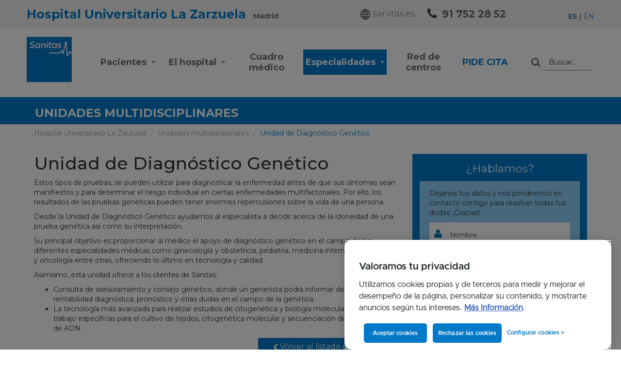

--- FILE ---
content_type: text/html; charset=iso-8859-1
request_url: https://www.hospitallazarzuela.es/es/unidades-multidisciplinares-diagnostico-genetico.php
body_size: 9716
content:
<!DOCTYPE html>
<!--[if lt IE 7]> <html class="ie6 oldie"> <![endif]-->
<!--[if IE 7]>    <html class="ie7 oldie"> <![endif]-->
<!--[if IE 8]>    <html class="ie8 oldie"> <![endif]-->
<!--[if IE 9]>    <html class="ie9 oldie"> <![endif]-->
<!--[if gt IE 9]><!-->
<html lang="es">
<!--<![endif]-->
  <head>
    <title>Análisis Genético en Aravaca - Hospital Universitario La Zarzuela</title>
    <meta name="description" content="En la Unidad de Diagnóstico Genético realizamos Análisis Genético para evaluar a pacientes en riesgo de sufrir enfermedades hereditarias. Infórmate y pide cita">
    <meta name="keywords" content="">
    <base href="https://www.hospitallazarzuela.es/es/" />
    <link rel="canonical" href="https://www.hospitallazarzuela.es/es/unidades-multidisciplinares-diagnostico-genetico.php" />
<link rel="alternate" href="https://www.hospitallazarzuela.es/es/unidades-multidisciplinares-diagnostico-genetico.php" hreflang="es" />
<link rel="alternate" href="https://www.hospitallazarzuela.es/en/multidisciplinary-units-genetic-diagnosis.php" hreflang="en" />
<meta charset="iso-8859-1">
<meta http-equiv="X-UA-Compatible" content="IE=edge">
<meta name="viewport" content="width=device-width, initial-scale=1">
<link rel="icon" href="../imagenes/favicon.ico">


<link rel="stylesheet" as="style" href="https://maxcdn.bootstrapcdn.com/bootstrap/3.3.6/css/bootstrap.min.css" integrity="sha384-1q8mTJOASx8j1Au+a5WDVnPi2lkFfwwEAa8hDDdjZlpLegxhjVME1fgjWPGmkzs7" crossorigin="anonymous">

<link rel="preconnect" href="https://fonts.googleapis.com">
<link rel="preconnect" href="https://fonts.gstatic.com" crossorigin>
<link href="https://fonts.googleapis.com/css2?family=Montserrat:wght@100;300;400;500;700;900&display=swap" as="font" rel="preload" onload="this.onload=null;this.rel='stylesheet'">

<!--<link rel="stylesheet" href="../css/main.css" type="text/css" media="none" onload="if(media!='all')media='all'"> -->
<link rel="stylesheet" href="../css/main.css" type="text/css"> 
<link rel="stylesheet" href="../css/main_update.css" type="text/css">
<link rel="stylesheet" href="../css/custom-cookies.css" type="text/css">

<script type="text/javascript" src="../js/jquery.min.js"></script>
<script src="https://maxcdn.bootstrapcdn.com/bootstrap/3.3.6/js/bootstrap.min.js" integrity="sha384-0mSbJDEHialfmuBBQP6A4Qrprq5OVfW37PRR3j5ELqxss1yVqOtnepnHVP9aJ7xS" crossorigin="anonymous"></script>


<script type="text/javascript">
// Data Layer
var digitalData = {
  entorno: "produccion", // "desarrollo" | "preproduccion" | "produccion"
  versionDL: "1.0",
  pagina: {
    categoria: {
      seccion: "particulares",
      subseccion1: "hospitales",
      subseccion2: "zarzuela",
      subseccion3: "unidad",
      subseccion4: "diagnostico genetico",
      subseccion5: "",
      subseccion6: "",
      subseccion7: "",
      subseccion8: "",
      subseccion9: "",
      subseccion10: ""
    },
    info: {
      visualizacion: $(window).width() > 767 ? "standard" : "responsive",
      unidadNegocio: "hospitales",
      tipologiaPagina: "web publica",
      categoriaPagina: "unidad",
      subcategoria1Pagina: "",
      subcategoria2Pagina: "",
      subcategoria3Pagina: "",
      subcategoria4Pagina: "",
      subcategoria5Pagina: "",
      idioma: "espanol"
    },
    error: {
      errorPagina: ""
    }
  },
  usuario: {
    mediador: "",
    logado: "no logado",
    tipoCliente: "",
    idCliente: "",
    sexo: "",
    anioNacimiento: "",
    provincia: "",
    seguroContratado: ""
  },
  proceso: {
    producto: "",
    nombrePaso: "",
    estado: "",
    promocion: "",
    codigoPromocional: "",
    precio: "",
    idProducto: "",
    idProceso: "",
    idPoliza: "",
    tipoRegistro: "",
    numeroProductosComparados: "",
    productosComparados: "",
    motivoConsulta: "",
    tipoCita: "",
    especialidad: "",
    busquedaCita: "",
    centro: "",
    modalidad: "",
    servicioDomicilio: "",
    modificacionDatos: "",
    idLeadCitaDental: "",
    idCita: "",
    idCentro: "",
    asegurado: {
      codigoPostal: "",
      frecuenciaPago: "",
      anioNacimientoAsegurado: "",
      numeroAsegurados: "",
      metodoPago: "",
      sexoAsegurado: "",
      copago: "",
      aseguradoraAnterior: "",
      coberturasAdicionales: "",
      intervencionesQuirurgicas: "",
      tratamientoPrescrito: "",
      otraEnfermedad: ""
    },
    busqueda: {
      terminoIntroducido: "",
      terminoBusqueda: "",
      tipoBusqueda: "",
      ubicacion: "",
      dolenciaEspecialidad: "",
      numeroResultados: ""
    }
  },
  captacion: {
    campana: "",
    faseContratacion: "",
    tipoCampana: "",
    provincia: ""
  },
  interacciones: {
    evento: "",
    descarga: {
      documentoDescargado: "",
      tipoDocumentoDescargado: ""
    },
    busqueda: {
      resultadoClicado: ""
    },
    formulario: {
      errorFormulario: "",
      datosModificados: ""
    },
    c2c: {
      telefonoc2c: ""
    },
    link: {
      nombre: ""
    }
  }
};
</script>
<script src="https://assets.adobedtm.com/435d677a8c11/ff1233bcd60b/launch-cbe926cb459e.min.js"></script>

    <script type="application/ld+json">
    {
      "@type": "MedicalOrganization",
      "@context": "https://schema.org",
      "name": "Hospital Universitario La Zarzuela",
      "url": "https://www.hospitallazarzuela.es",
      "address": "Pléyades 25, 28023 Madrid",
      "brand": "Sanitas",
      "logo": "https://www.hospitallazarzuela.es/imagenes/logo-sanitas.png",
      "@id": "https://www.hospitallazarzuela.es"
    }
    </script>
    <script type="application/ld+json">
    {
      "@type": "MedicalWebPage",
      "audience": {
        "@type": "Patient",
        "@context": "https://schema.org"
      },
      "specialty": {
        "@type": "MedicalSpecialty",
        "@context": "https://schema.org",
        "name": "Unidad de Diagnóstico Genético",
        "url": "https://www.hospitallazarzuela.es/es/unidades-multidisciplinares-diagnostico-genetico.php"
      },
      "@context": "https://schema.org",
      "@id": "https://www.hospitallazarzuela.es/es/unidades-multidisciplinares-diagnostico-genetico.php"
    }
    </script>
  </head>
  <body class="zarzuela">
  	  <div class="box-fixed-top">
    <section class="top-bar">
      <div class="container bigger">
        <div class="row">
          
<div class="col-xs-12 bar">
  <p class="hospital-name">Hospital Universitario La Zarzuela <span>Madrid</span></p>

  <ul class="hidden-ipad hidden-md aux-links">
    <li><a href="https://www.sanitas.es?int=oop-home_zarzuela-enlace-sanitas.es" target="_blank"><img src="../imagenes/ico-world.png" alt="icono"> sanitas.es</a></li>
    <li>
      <i class="fa fa-phone" aria-hidden="true"></i>
      <a href="tel:917522852" class="tel" onclick="dl_telefono(this.href)">91 752 28 52</a>
    </li>
  </ul>
  <div class="idiomas">
     <span><a href="/es/unidades-multidisciplinares-diagnostico-genetico.php" class="active">ES</a> | <a href="/en/multidisciplinary-units-genetic-diagnosis.php">EN</a></span>
  </div>

</div><!--end bar-->
        </div>
      </div>
    </section>
    <!--header-->

    <div class=" navigation">
      <nav class="navbar navbar-default">
  <div class="container bigger">
    <!-- Brand and toggle get grouped for better mobile display -->
    <div class="navbar-header">
      <div class="navbar-brand visible-ipad"><a href="./"><img data-src="../imagenes/logo-sanitas-resp.png" src="" alt="sanitas" class="img-responsive js-lazy-image" width="150" height="53"></a></div>
      <div class="right-icons">
        <a href="tel:+34917522852" class="tel" onclick="dl_telefono(this.href)"><i class="fa fa-phone" aria-hidden="true"></i></a>
        <i id="btn_search_movil" class="fa fa-search visible-ipad" aria-hidden="true"></i>

        <button type="button" class="navbar-toggle x collapsed" data-toggle="collapse" data-target="" aria-expanded="false">
        <span class="icon-bar"></span>
        <span class="icon-bar"></span>
        <span class="icon-bar"></span>
      </button>
      </div>
      <form id="form_movil" method="GET" action="buscador.php" name="form_movil" class="header-buscador visible-ipad" accept-charset="utf-8" onsubmit="dl_busqueda(this)">
        <input type="hidden" name="idProceso" value="">
        <div class="input-group">
          <span class="input-group-addon" id="basic-addon2" onclick="dl_busqueda(document.forms['form_movil']);document.forms['form_movil'].submit()"><i id="btn_close_search" class="fa fa-chevron-left" aria-hidden="true"></i></span>
          <input type="text" name="q" class="form-control" placeholder="Buscar..." aria-describedby="basic-addon2">
        </div>
      </form>
    </div>
    <!-- Collect the nav links, forms, and other content for toggling -->
    <div class="navbar-collapse">
      <div class="hidden-ipad">
        <a href="./"><img data-src="../imagenes/logo-sanitas.png" src="" alt="Sanitas" class="img-responsive js-lazy-image" width="93" height="120" /></a>
      </div>
      <ul class="nav navbar-nav">
        <li class="dropdown ">
          <a href="#" class="parent-menu">Pacientes <span class="plus visible-ipad">+</span> <span class="caret hidden-ipad"></a>
          <ul class="children-menu-links height">
             <span class="return">< Volver</span>
              <span class="mobile-title">PACIENTES</span>
            <li class=""><a href="pacientes.php">Informaci&oacute;n para pacientes y familiares</a></li>
            <li class=""><a href="pacientes-servicios-acompanantes-familiares.php">Servicios de acompañantes y familiares</a></li>
            <li class=""><a href="pacientes-tramites-administrativos.php">Trámites administrativos</a></li>
            <li class=""><a href="pacientes-tu-historia-clinica.php">Tu Historia Clínica</a></li>
            <li class=""><a href="pacientes-mujer-deporte.php">Mujer y Deporte</a></li>
            <li class=""><a href="pacientes-corazon-deporte.php">Corazón y Deporte</a></li>
            <li class=""><a href="pacientes-cancer-deporte.php">Cáncer y Deporte</a></li>

          </ul>
        </li>
        <li class=" ">
          <a class="parent-menu">El hospital <span class="plus visible-ipad">+</span> <span class="caret hidden-ipad"></span></a>
          <ul class="children-menu-links height">
            <span class="return">< Volver</span>
            <span class="mobile-title">EL HOSPITAL</span>
            <li class=""><a href="hospital.php">Conoce nuestro Hospital</a></li>
            <li class=""><a href="hospital-distribucion-hospital.php">Distribución del Hospital</a></li>
            <li class=""><a href="hospital-servicios.php">Servicios</a></li>
            <li class=""><a href="hospital-tecnologia-pionera.php">Tecnología Pionera</a></li>
            <li class=""><a href="hospital-calidad.php">Calidad y Accesibilidad</a></li>
            <li class=""><a href="hospital-excelencia-medica.php">Excelencia Médica Acreditada</a></li>
            <li class=""><a href="hospital-verde.php">Hospital Verde</a></li>
            <li class=""><a href="hospital-docencia-investigacion.php">Docencia e Investigación</a></li>
            <li class=""><a href="hospital-comite-etica-asistencial.php">Comité de Ética para la Asistencia Sanitaria</a></li>
            <li class=""><a href="hospital-40-aniversario-hospital.php">40 años de Excelencia Profesional</a></li>
            <li class=""><a href="actualidad.php">Actualidad y Consejos</a></li>
            <li class=""><a href="galeria.php">Galer&iacute;a de im&aacute;genes y v&iacute;deo</a></li>
          </ul>
        </li>
        <li class=""><a href="cuadro-medico.php">Cuadro m&eacute;dico</a></li>
        <li class="dropdown  active">
          <a class="parent-menu">Especialidades <span class="plus visible-ipad">+</span> <span class="caret hidden-ipad"></span></a>
          <ul class="children-menu-links height ">
             <span class="return">< Volver</span>
            <span class="mobile-title">Especialidades</span>
            <li class=""><a href="especialidades-adultos.php">Servicios médicos</a></li>
           	<li class=" active"><a href="unidades-multidisciplinares.php">Unidades multidisciplinares</a></li>
          </ul>
        </li>
        <li class=""><a href="campus.php">Red de centros </a></li>
        <li class="cita-btn"><a href="pide-cita.php">Pide Cita </a></li>
      </ul>
      <form method="GET" action="buscador.php" name="form_buscar" class="header-buscador" accept-charset="utf-8" onsubmit="dl_busqueda(this)">
        <input type="hidden" name="idProceso" value="">
        <div class="input-group">
          <span class="input-group-addon" id="basic-addon1" onclick="dl_busqueda(document.forms['form_buscar']);document.forms['form_buscar'].submit()"><i class="fa fa-search" aria-hidden="true"></i></span>
          <input type="text" name="q" class="form-control" placeholder="Buscar..." aria-describedby="basic-addon1">
        </div><!--input-group-->
      </form>

    </div><!-- /.navbar-collapse -->
  </div><!-- /.container-fluid -->
</nav>
    </div>
    <!--navigation-->
  </div>
  <!--box-fixed-top-->   <!-- cabecera -->
   <div class="box cabecera cabecera-lg">
    <div class="container">
       <div class="row">
       <!-- <img src="../imagenes/ico-especialidades-medicas.gif" alt="visita virtual" class="img-responsive pull-left">-->
       <div class="h1 pull-left"><strong>UNIDADES MULTIDISCIPLINARES</strong></div>
     </div>
    </div>
   </div>
  <!-- end cabecera -->
  <!-- breadcrumb -->
  <div class="box">
    <div class="container">
        <ol itemscope itemtype="http://schema.org/BreadcrumbList" class="breadcrumb">
          <li><a href="./">Hospital Universitario La Zarzuela</a></li>
          <li itemprop="itemListElement" itemscope itemtype="http://schema.org/ListItem"><a itemprop="item" href="unidades-multidisciplinares.php"><span itemprop="name">Unidades multidisciplinares</span></a><meta itemprop="position" content="1" /></li>
          <li class="active" itemprop="itemListElement" itemscope itemtype="http://schema.org/ListItem"><a itemprop="item" href="unidades-multidisciplinares-diagnostico-genetico.php"><span itemprop="name">Unidad de Diagnóstico Genético</span></a><meta itemprop="position" content="2" /></li>
       </ol>
    </div>
  </div>
  <!-- end breadcrumb -->
	<!-- espacialidades -->
  <div class="box especialidades-medicas">
  	<div class="container">
    	<div class="row">
      	<div class="col-md-8 box-text">
          <h1>Unidad de Diagnóstico Genético</h1>
<p>Estos tipos de pruebas, se pueden utilizar para diagnosticar la enfermedad antes de que sus s&iacute;ntomas sean manifiestos y para determinar el riesgo individual en ciertas enfermedades multifactoriales. Por ello, los resultados de las pruebas gen&eacute;ticas pueden tener enormes repercusiones sobre la vida de una persona.</p> <p>Desde la Unidad de Diagn&oacute;stico Gen&eacute;tico ayudamos al especialista a decidir acerca de la idoneidad de una prueba gen&eacute;tica as&iacute; como su interpretaci&oacute;n.</p> <p>Su principal objetivo es proporcionar al m&eacute;dico el apoyo de diagn&oacute;stico gen&eacute;tico en el campo de las diferentes especialidades m&eacute;dicas como ginecolog&iacute;a y obstetricia, pediatr&iacute;a, medicina interna, hematolog&iacute;a y oncolog&iacute;a entre otras, ofreciendo lo &uacute;ltimo en tecnolog&iacute;a y calidad.</p> <p>Asimismo, esta unidad ofrece a los clientes de Sanitas:</p> <ul> <li>Consulta de asesoramiento y consejo gen&eacute;tico, donde un genetista podr&aacute; informar del alcance, rentabilidad diagn&oacute;stica, pron&oacute;stico y otras dudas en el campo de la gen&eacute;tica.</li> <li>La tecnolog&iacute;a m&aacute;s avanzada para realizar estudios de citogen&eacute;tica y biolog&iacute;a molecular, con &aacute;reas de trabajo espec&iacute;ficas para el cultivo de tejidos, citogen&eacute;tica molecular y secuenciaci&oacute;n de fragmentos de ADN.</li> </ul>         <p class="text-right"><a href="unidades-multidisciplinares.php" class="btn btn-default btn-blue"><i class="fa fa-chevron-left" aria-hidden="true"></i> Volver al listado de unidades</a></p>
        </div>

        <div class="col-md-4">
          <div class="form-hidden-xs"><div class="form-hablamos">
  <p class="title">¿Hablamos?</p>
  <div class="inner">
    <form method="post" action="" id="form_contacto">
      <input type="hidden" name="idProceso" value="">
      <input type="hidden" name="validar_hashcash_contacto" value="fEPLxz34382yDLrZG9U2">
      <input type="hidden" name="contacto" value="pagina_unidades_diagnostico-genetico">
      <input type="hidden" name="especialidad" value="Unidad de Diagnóstico Genético">
      <input type="hidden" name="lng" value="es">
      <p>Déjanos tus datos y nos pondremos en contacto contigo para resolver todas tus dudas. ¡Gracias! </p>
      <div class="input-group">
        <span class="input-group-addon"><i class="fa fa-user"></i></span>
        <input type="text" class="form-control" placeholder="Nombre" name="nombre">
      </div>
      <div class="input-group">
        <span class="input-group-addon"><i class="fa fa-phone"></i></span>
        <input type="text" class="form-control" placeholder="Teléfono" name="telefono" onkeypress="return soloNumeros(event)" maxlength="9">
      </div>
      <div class="input-group">
        <span class="input-group-addon"><i class="fa fa-envelope"></i></span>
        <input type="email" class="form-control" placeholder="Email" name="email">
      </div>
      <div class="form-group">
        <select class="form-control" name="servicio">
          <option value="" disabled selected >Elige el tratamiento o producto</option>
          <option value="Consulta de valoración">Consulta de valoración</option>          <option value="Otros">Otros</option>
        </select>
      </div>
      <div class="mb-xxs politica__new">
        Consulta la <a href="https://www.sanitas.es/landings/proteccion-de-datos-hospitales.html" target="_blank">información de privacidad</a>.
      </div>
      <div class="form-check">
        <label class="form-check-label check-privacidad">
          <input class="form-check-input" type="checkbox" name="publicidad" value="1">Acepta para que te remitamos información sobre productos del Grupo Sanitas (inclusive vía electrónica).
        </label>
      </div>

      <a href="javascript:;" onClick="javascript: return validar_contacto()" class="btn btn-default pull-right orange">Enviar</a>
    </form>
  </div>
</div><!-- form-hablamos -->
</div>
          
  <div class="row noticia banner-dudas">
    <div class="col-sm-12">
      <div class="pide-cita" style="background: #f79a58">
        <img data-src="../imagenes/ico-dudas.jpg" src="" alt="Calendar" class="img-responsive img-center img-circle js-lazy-image">
        <p><strong>¿Tienes alguna duda?</strong><br></p>
        <div class="btn btn-default btn-border-white">Consulta con nosotros <br> en el <a href="tel:+34915858000" onclick="dl_telefono(this.href)">915 858 000</a><i class="fa fa-chevron-right" aria-hidden="true"></i></div>
      </div><!--dudas-->
    </div>
  </div>
        </div>

      </div><!--row-->
  	</div><!--container-->
  </div><!-- end especialidades -->
  <div class="box multimedia">
      <div class="container">
         <link href="https://cdnjs.cloudflare.com/ajax/libs/ekko-lightbox/4.0.1/ekko-lightbox.min.css" media="none" onload="if(media!='all')media='all'" />
<script async src="https://cdnjs.cloudflare.com/ajax/libs/ekko-lightbox/4.0.1/ekko-lightbox.min.js"></script>
        <div class="row">
          <div class="col-md-7">
            <div class="h2"><a href="actualidad.php">Actualidad y consejos de salud</a><span>Hospital Universitario La Zarzuela</span></div>
            <div class="row">
              <div class="col-sm-12 col-md-6 noticia entrada">
                <div class="box">
                  <div class="h3">Obtenemos la acreditación IHAN</div>
                  <p>El &nbsp;Hospital Universitario Sanitas La Zarzuela fue el primer hospital privado de Espa&ntilde;a en obtener la acreditaci&oacute;n y vuelve a superar la evaluaci&oacute;n con ...</p>
                </div><!--box-->
                <div class="clearfix"></div>
                <a href="actualidad/126/reacreditacion-ihan" class="btn btn-blue btn-block">Más información <i class="fa fa-chevron-right" aria-hidden="true"></i></a>
              </div><!--noticia-->
              <div class="col-sm-12 col-md-6 noticia entrada">
                <div class="box">
                  <div class="h3">Nueva Unidad de Odontología pionera en el tratamiento integral de patologías complejas y pacientes vulnerables</div>
                  <p>Nace para responder a la necesidad de atender a afecciones cada vez m&aacute;s complejas con una visi&oacute;n multidisciplinar</p>
                </div><!--box-->
                <div class="clearfix"></div>
                <a href="actualidad/125/nueva-unidad-odontologia-pionera" class="btn btn-blue btn-block">Más información <i class="fa fa-chevron-right" aria-hidden="true"></i></a>
              </div><!--noticia-->
            </div><!--row-->
          </div>
          <div class="col-md-5 galeria">
            <div class="h2"><a href="galeria.php">Galería</a> <span>Imágenes y vídeos</span></div>
            <div class="row">
              <div class="col-xs-4 item">
                <a href="../imagenes/galeria/galeria20251211194649.jpg" data-toggle="lightbox" data-gallery="mixedgallery" data-title="Unidad Obesidad 2025">
                  <img src="" width="280" height="187"  data-src="../imagenes/galeria/ico_galeria20251211194649.jpg" class="img-responsive img-center js-lazy-image" alt="Unidad Obesidad 2025">                </a>
              </div>
              <div class="col-xs-4 item item-video">
                <a href="https://www.youtube.com/watch?v=vsXSlZ1hcH8" data-toggle="lightbox" data-gallery="mixedgallery" data-title="Acreditación Joint Commission International: ¿En qué consiste?" data-norelated="norelated" onclick="dl_video()">
                  <img src="" width="280" height="187"  data-src="../imagenes/galeria/vsXSlZ1hcH8.jpg" class="img-responsive img-center js-lazy-image" alt="Acreditación Joint Commission International: ¿En qué consiste?"><i class="fa fa-play-circle-o" aria-hidden="true"></i>                </a>
              </div>
              <div class="col-xs-4 item item-video">
                <a href="https://www.youtube.com/watch?v=GbpUptigm9o" data-toggle="lightbox" data-gallery="mixedgallery" data-title="Cuidar el medioambiente, es cuidar la salud de las personas" data-norelated="norelated" onclick="dl_video()">
                  <img src="" width="280" height="187"  data-src="../imagenes/galeria/GbpUptigm9o.jpg" class="img-responsive img-center js-lazy-image" alt="Cuidar el medioambiente, es cuidar la salud de las personas"><i class="fa fa-play-circle-o" aria-hidden="true"></i>                </a>
              </div>
              <div class="col-xs-4 item">
                <a href="../imagenes/galeria/galeria20190311131836.jpg" data-toggle="lightbox" data-gallery="mixedgallery" data-title="Hospital Universitario Sanitas La Zarzuela">
                  <img src="" width="280" height="187"  data-src="../imagenes/galeria/ico_galeria20190311131836.jpg" class="img-responsive img-center js-lazy-image" alt="Hospital Universitario Sanitas La Zarzuela">                </a>
              </div>
              <div class="col-xs-4 item">
                <a href="../imagenes/galeria/galeria20250929111200.jpg" data-toggle="lightbox" data-gallery="mixedgallery" data-title="Unidad del Sueño. Recepcion">
                  <img src="" width="280" height="187"  data-src="../imagenes/galeria/ico_galeria20250929111200.jpg" class="img-responsive img-center js-lazy-image" alt="Unidad del Sueño. Recepcion">                </a>
              </div>
              <div class="col-xs-4 item">
                <a href="galeria.php">
                  <img data-src="../imagenes/galeria-completa.jpg" src="" class="img-responsive img-center js-lazy-image" alt="Galería" width="280" height="187">
                </a>
                <p><a href="galeria.php">Ver galería completa <i class="fa fa-chevron-right">  </i></a></p>
              </div>
            </div><!--row-->
          </div>
        </div><!--row-->

        <script>
          $(document).delegate('*[data-toggle="lightbox"]', 'click', function(event) {
          event.preventDefault();
          $(this).ekkoLightbox();
        });
        </script>
      </div>
    </div><!--multimedia-->



    <button class="fix-word-info" data-toggle="modal" data-target="#formulario-mobile">¿Hablamos? <i class="fa fa-chevron-right" aria-hidden="true"></i><img data-src="../imagenes/ico-info.png" src="" class="js-lazy-image" alt="información"></button>

    <div class="modal fade especialidades" tabindex="-1" role="dialog" id="formulario-mobile">
      <div class="modal-dialog" role="document">
        <div class="modal-content">
          <div class="modal-header">
            <button type="button" class="close" data-dismiss="modal" aria-label="Close"><span aria-hidden="true">&times;</span></button>
          </div>
          <div class="modal-body">
                      </div><!-- end modal body -->
        </div><!-- /.modal-content -->
      </div><!-- /.modal-dialog -->
    </div><!-- /.modal -->

    <div class="box footer">
      <div class="container bigger">
        <div class="row">
          <!-- SanIA -->
<link async href="../css/floating-webchat.css" rel="stylesheet">
<script async src="../js/floating-webchat.js"></script>
<!-- SanIA -->

<!--carousel touch-->
<div class="col-md-12 col-lg-1 footer-header">
  <div id="footer-collapse" class="visible-ipad">Mapa web <i class="fa fa-chevron-down"></i></div>
  <a class="hidden-ipad" href="https://www.sanitas.es/sanitas/seguros/es/particulares/medicosycentros/hospitales_sanitas/index.html">
    <img data-src="../imagenes/logo-sanitas.png" src="" alt="sanitas" width="80" height="" class="js-lazy-image">
  </a>
</div>
<div class="col-md-12 col-lg-11 footer-body hidden-ipad">
  <div class="row">
    <div class="col-sm-4 col-md-4 col-lg-2 hidden-ipad">
      <ul>
        <li><strong>Hospital Universitario La Zarzuela</strong></li>
        <li><a href="pacientes.php">Pacientes</a></li>
        <li><a href="hospital.php">El hospital</a></li>
        <li><a href="cuadro-medico.php">Cuadro médico</a></li>
        <li><a href="especialidades-adultos.php">Especialidades</a></li>
        <li><a href="campus.php">Red de centros</a></li>
		    <li><a href="especialidades-adultos-maternidad.php">Maternidad en Madrid</a></li>
      </ul>
    </div>
    <div class="col-sm-4 col-md-4 col-lg-2">
      <ul>
        <li><strong>Pacientes</strong></li>
        <li><a href="pacientes.php">Información para pacientes y familiares </a></li>
        <li><a href="pacientes-hospitalizacion.php">Hospitalización y Bloque Quirúrgico</a></li>
        <li><a href="pacientes-humanizacion.php">Humanización</a></li>
        <li><a href="pacientes-pruebas-diagnosticas.php">Pruebas diagnósticas</a></li>
        <li><a href="pacientes-tratamientos-ambulatorios.php">Tratamientos ambulatorios</a></li>
        <li><a href="pacientes-enfermeria.php">Enfermería</a></li>
        <li><a href="pacientes-urgencias.php">Urgencias</a></li>
        <li><a href="pacientes-servicios-farmacia.php">Servicio de Farmacia</a></li>
        <li><a href="pacientes-tuparto.php">Tu parto</a></li>
        <li><a href="pacientes-servicios-acompanantes-familiares.php">Servicios de acompañantes y familiares</a></li>
        <li><a href="pacientes-tramites-administrativos.php">Trámites administrativos</a></li>
        <li><a href="pacientes-tu-historia-clinica.php">Tu Historia Clínica</a></li>
        <li><a href="pacientes-mujer-deporte.php">Mujer y deporte</a></li>
        <li><a href="pacientes-corazon-deporte.php">Corazón y deporte</a></li>
      </ul>
    </div>
    <div class="col-sm-4 col-md-4 col-lg-2">
      <ul>
        <li><strong>El hospital</strong></li>
        <li><a href="hospital.php">Conoce nuestro Hospital </a></li>
        <li><a href="hospital-distribucion-hospital.php">Distribución del Hospital</a></li>
        <li><a href="hospital-servicios.php">Servicios</a></li>
        <li><a href="hospital-tecnologia-pionera.php">Tecnología Pionera</a></li>
        <li><a href="hospital-calidad.php">Calidad y Accesibilidad</a></li>
        <li><a href="hospital-excelencia-medica.php">Excelencia Médica Acreditada</a></li>
        <li><a href="hospital-verde.php">Hospital Verde</a></li>
        <li><a href="hospital-docencia-investigacion.php">Docencia e Investigación</a></li>
        <li><a href="hospital-comite-etica-asistencial.php">Comité de Ética para la Asistencia Sanitaria</a></li>
        <li><a href="hospital-40-aniversario-hospital.php">40 años de Excelencia Profesional</a></li>
        <li><a href="actualidad.php">Actualidad y Consejos</a></li>
        <li><a href="galeria.php">Galería de imágenes y vídeos</a></li>
      </ul>
    </div>
    <div class="col-sm-4 col-md-4 col-lg-2">
      <ul>
        <li><strong>Cuadro médico</strong></li>
        <li><a href="cuadro-medico.php">Cuadro médico del Hospital </a></li>
      </ul>
    </div>
    <div class="col-sm-4 col-md-4 col-lg-2">
      <ul>
        <li><strong>Especialidades</strong></li>
        <li><a href="especialidades-adultos.php">Adultos y Pediátricas </a></li>
        <li><a href="unidades-multidisciplinares.php">Unidades multidisciplinares</a></li>
        <li><a href="especialidades-adultos-cirugia-general/balon-intragastrico.php">Balon gastrico</a></li>
        <li><a href="especialidades-adultos-cirugia-general/bypass-gastrico.php">Bypass gastrico</a></li>
        <li><a href="especialidades-adultos-cirugia-general/manga-gastrica.php">Manga gastrica</a></li>
        <li><a href="especialidades-adultos-cirugia-general/metodo-apollo.php">Reduccion estomago</a></li>
        <li><a href="especialidades-adultos-urologia/cirugia-robotica-prostata.php">Prostatectomía radical robótica</a></li>
      </ul>
    </div>
    <div class="col-sm-4 col-md-4 col-lg-2">
      <ul>
        <li><strong>Red de centros</strong></li>
        <li><a href="campus.php">Ver red de centros Sanitas</a></li>
      </ul>
    </div>
  </div>
</div>
<div class="footer-rrss">
  <ul class="social-icons">
    <li><a href="https://www.facebook.com/SanitasHospitales/" target="_blank" rel="nofollow" onclick="dl_link('facebook')"><i class="fa fa-facebook" aria-hidden="true"></i></a></li>
    <li><a href="https://twitter.com/SomosSanitas" target="_blank" rel="nofollow" onclick="dl_link('twitter')"><i class="fa fa-twitter" aria-hidden="true"></i></a></li>
    <li><a href="https://www.youtube.com/playlist?list=PLbgrArxczi2PjO0HBmzTeFPW3OI6uDR9R" target="_blank" rel="nofollow" onclick="dl_link('youtube')"><i class="fa fa-youtube" aria-hidden="true"></i></a></li>
  </ul>
  <ul class="legales">
    <li><a href="https://www.sanitas.es/" target="_blank" rel="nofollow">© 2026 Sanitas.es</a></li>
    <li><a href="https://www.sanitas.es/sanitas/seguros/es/politica-cookies/index.html" rel="nofollow" target="_blank">Política de cookies</a></li>
    <!--<li><a href="http://www.sanitas.es/sanitas/seguros/es/accesibilidad/index.html" rel="nofollow">Accesibilidad</a></li>-->
    <li><a href="aviso-legal.php" rel="nofollow">Aviso Legal</a></li>
    <!--<li><a href="http://www.sanitas.es/sanitas/seguros/es/particulares/mapa_web/index.html" rel="nofollow">Mapa Web</a></li>-->
    <li><a href="tel:+34900906210" rel="nofollow" onclick="dl_telefono(this.href)">Telf: 900 906 210</a></li>
  </ul>
</div>

<link href="https://maxcdn.bootstrapcdn.com/font-awesome/4.6.3/css/font-awesome.min.css" rel="stylesheet" integrity="sha384-T8Gy5hrqNKT+hzMclPo118YTQO6cYprQmhrYwIiQ/3axmI1hQomh7Ud2hPOy8SP1" crossorigin="anonymous" rel="preload" as="style" onload="this.onload=null;this.rel='stylesheet'">

<script>
$(document).ready(function() {

    if($(window).width() <= 800){
      $('.breadcrumb li:first-child>a').text('Inicio');
    }else{
      $('.breadcrumb li:first-child>a').text('Hospital Universitario La Zarzuela');
    };
    $('.form-hablamos').prependTo($(window).width() <= 991 ? '.modal-body' : '.form-hidden-xs');


    $('#chat_virtual').prependTo($(window).width() <= 991 ? '#posicion_chat_mobile' : '#posicion_chat_desktop');
    $('#chat_virtual').css($(window).width() <= 991 ? {'height': '550px', 'margin-bottom': '20px'} : {'height': '700px', 'margin-bottom': '0px'});

    $(window).resize(function(){
      if ($(window).width() <= 800) {
        $('.breadcrumb li:first-child>a').text('Inicio');
      } else {
        $('.breadcrumb li:first-child>a').text('Hospital Universitario La Zarzuela');
      };

      if (!$('.form-hablamos input').is(':focus')) {
        $('.form-hablamos').prependTo($(window).width() <= 991 ? '.modal-body' : '.form-hidden-xs');
      }

      $('#chat_virtual').prependTo($(window).width() <= 991 ? '#posicion_chat_mobile' : '#posicion_chat_desktop');
      $('#chat_virtual').css($(window).width() <= 991 ? {'height': '550px', 'margin-bottom': '20px'} : {'height': '700px', 'margin-bottom': '0px'});
    });

    $('#btn_search_movil').click(function(){
      $('#form_movil').slideToggle();
    });
    $('#btn_close_search').click(function(){
      $('#form_movil').slideUp();
    });


        $(window).scroll(function () {
      if($(window).width()> 800){
        if ($(window).scrollTop() >=60) {

        $(".navbar-default").addClass('fixed');
      } else if ($(window).scrollTop() < 60) {

        $(".navbar-default").removeClass('fixed');
      }

      }else{
      if ($(window).scrollTop() >=60) {
        $(".navbar-header").addClass('fixed');
        $(".navbar-collapse").addClass('fixed');
      } else if ($(window).scrollTop() < 60) {
        $(".navbar-header").removeClass('fixed');
        $(".navbar-collapse").removeClass('fixed');
      }
      }
    });

    $('.navbar-toggle').click(function(){
      $('body').toggleClass('overflow-hidden');

      if($('.parent-menu').hasClass('active')){

        $('.parent-menu').removeClass('active');
        $('.children-menu-links').removeClass('active');
        $('.navbar-collapse').removeClass('active');
        $(this).toggleClass('collapsed');

      }else{

        $('.navbar-collapse').toggleClass('active');

         $(this).toggleClass('collapsed');

      }

      });

    $('.parent-menu').click(function(){

      if ($(window).width()>800){
        if($(this).hasClass('active')){

          $('.children-menu-links').slideUp();
          $(this).toggleClass('active');

        }else{

          $('.children-menu-links').slideUp();
          $('.parent-menu').removeClass('active');
          $(this).siblings('.children-menu-links').slideToggle();
          $(this).toggleClass('active');
        }


      }else{
        $(this).siblings('.children-menu-links').toggleClass('active');
        $(this).toggleClass('active');
      }


      });

    $('.return').click(function(){
        $(this).parent().removeClass('active');
      });

    $('.item_float-tlf').click(function(){
        $(this).toggleClass('active');
      });


    $(".certificaciones ul li").mouseover(function (){
    //mostramos el contenido del acordeon
      $(this).children('.toggle-box').fadeIn(100);

      //ocultamos el resto
      $(this).siblings(".certificaciones ul li").children('.toggle-box').fadeOut(100);
  });

  $(".certificaciones ul li").mouseleave(function (){
    //mostramos el contenido del acordeon
      $(this).children('.toggle-box').hide();

  });


  $('#footer-collapse').click(function(){

    if($('.footer-body').hasClass('hidden-ipad')){
      $('.footer-body').fadeIn();
      $('.footer-body').removeClass('hidden-ipad');
      var position = $('#footer-collapse').position().top - 130;
      $('html,body').animate({scrollTop: position}, 800);
      $(this).find('i').removeClass('fa-chevron-down');
      $(this).find('i').addClass('fa-chevron-up');
    }else{
      $('.footer-body').fadeOut();
      $('.footer-body').addClass('hidden-ipad');
      $(this).find('i').removeClass('fa-chevron-up');
      $(this).find('i').addClass('fa-chevron-down');
    };

  });

  // Acordeones: cambia la flechita y añade/quita la clase actives
    $('[id^=acordeon]').on('hide.bs.collapse', function (e) {
      titulo = '#' + $(e.target).attr('id').replace('texto', 'titulo');
      $(titulo).find('i').addClass('fa-caret-down').removeClass('fa-caret-up');
      $(titulo).removeClass('actives');
    });
    $('[id^=acordeon]').on('show.bs.collapse', function (e) {
      titulo = '#' + $(e.target).attr('id').replace('texto', 'titulo');
      $(titulo).find('i').addClass('fa-caret-up').removeClass('fa-caret-down');
      $(titulo).addClass('actives');
    });

    if (location.hash.indexOf("texto") != -1) {
      desplegable(location.hash.slice(6));
    }

});

function desplegable(id) {
  $('.collapse').removeClass('in');
  $('[id^=titulo]').find('i').addClass('fa-caret-down').removeClass('fa-caret-up');
  $('#texto'+id).collapse('show');
  $('#titulo'+id).addClass('actives');
  $('#titulo'+id).find('i').addClass('fa-caret-up').removeClass('fa-caret-down');
  $('html,body').animate({scrollTop: $('#titulo'+id).position().top}, 800);
}

window.onhashchange = function () {
  if (location.hash.indexOf("texto") != -1) {
    desplegable(location.hash.slice(6));
  }
}

// cerrando modal pinchando fuera
$('.modal.fade').on('hidden.bs.modal', function () {
  $("#"+$(this).attr("id")+" iframe").attr("src", "");
});

function init() {
  var vidDefer = document.getElementsByTagName('iframe');
  for (var i=0; i<vidDefer.length; i++) {
    if(vidDefer[i].getAttribute('data-src')) {
      vidDefer[i].setAttribute('src',vidDefer[i].getAttribute('data-src'));
    }
  } 
}
window.onload = init;

</script>



<!-- SanIA -->
<div id="chatMobile" title="Soy SanIA, ¿Necesitas ayuda?" onclick="loadChatbox()"><img data-src="../imagenes/floating-button-mobile.png" src="" class="js-lazy-image" width="60" height="60"></div>
<div id="chat" title="Soy SanIA, ¿Necesitas ayuda?" onclick="loadChatbox()"><img data-src="../imagenes/floating-button.png" src="" class="js-lazy-image" width="227" height="125"></div>
<div class="chatbox" id="chatbox">
  <iframe id="iframeSanIA" scrolling="no" frameborder="0" allow="microphone"></iframe>
  <div id="close-chat" onclick="closeChatbox()">&times;</div>
</div>
<!-- SanIA -->


<div id="pidecita_float">
  <a href="pide-cita.php" class="menu_btn cita_btn">
    <img data-src="../imagenes/ico-calendario-white.png" src="" class="js-lazy-image" alt="" width="26" height="27"> Pide cita</i>
  </a>
</div> <!-- end #pidecita_float -->

<script src="../js/funciones.js"></script>
        </div><!--row-->
      </div><!--fin container-->
    </div><!--footer-->
<script type="text/javascript">

$(window).resize(function() {
  window.digitalData.pagina.info.visualizacion = $(window).width() > 767 ? "standard" : "responsive";
});

_satellite.pageBottom();
</script>
  </body>
</html>


--- FILE ---
content_type: text/css
request_url: https://www.hospitallazarzuela.es/css/main_update.css
body_size: 5173
content:
body{
	font-family: 'Montserrat', Arial, sans-serif;
	font-size: 14px; 
	font-weight: 400; display: flex; flex-direction: column;}
main  {flex-grow: 1}

.mapa-lg .description-mapa .box-description .description_img{display:none;}
.btn-blue-new{background: #0178C8;height: 44px; padding: 0 20px; display: flex; align-items: center; justify-content: space-between; color: #fff; font-size: 14px; font-weight: 400;  width: inherit; border: 1px solid #0178C8; border-radius: 50px}
.btn-blue-new i{margin-left: 15px; display: inline-block;}
.btn-blue-new:hover{background: #fff; text-decoration: none; color: #0178C8; border: 1px solid #0178C8; }

.btn-ghost-blue{background: transparent;height: 48px; font-size: 18px;text-decoration: none;
line-height: 19px;color: #007ACC;border:1px solid #007ACC; padding: 0 15px 0; display: flex; align-items: center; justify-content: space-between;}
.btn-ghost-blue:hover{background: #007ACC; text-decoration: none; color: #fff; border: 1px solid #fff}



.bg-navy{ background: #00335B;}
.bg-grey{background: #F7F7F7;}

.input-group .input-group-addon {  background: transparent; border: none;color: #0079c8; font-size: 20px; padding: 5px;}
.overflow-hidden{overflow: hidden;}



.top-bar {background: #F2F2F2}
.top-bar .bar {display: flex; align-items: center; justify-content: space-between;}
.hospital-name{font-weight: 700;font-size: 13px;line-height: 16px;color: #007ACC; display: flex; flex-direction: column;}
.hospital-name span {color: #6A6B6D}
.logo{display: none;}

.aux-links{list-style: none; display: flex!important; align-items: center; justify-content: space-between;}
.aux-links li {display:flex; justify-content: center;}
.aux-links li>a{padding: 0 10px; font-weight: 600;
font-size: 21px;
line-height: 26px;
color: #6A6B6D;}
.aux-links li i{font-size: 25px;}
.aux-links li:first-of-type{margin: 0 15px 0 0}
.aux-links li:first-of-type a{font-weight: 300;
font-size: 18px;
line-height: 22px;
color: #6A6B6D;}
.idiomas .active{font-weight: 700}


.navbar-header {background: #007ACC; display: flex;
    flex-direction: row;min-height: 55px;
    justify-content: flex-start; align-items: center;}
.navbar-header.fixed{position: fixed; top: 0; left: 0; right:0; z-index: 99; padding: 5px; width: 100%; margin: 0}

.navbar-brand{float: none; padding: 0 0 0 4px; height: inherit; max-width: 122px;}
.navbar-header .right-icons{align-self: flex-end; display:  flex; justify-content: flex-end;align-items: center;position: absolute;    right: 0;top: 0}
.navbar-header .right-icons .tel{color: white; font-size: 25px;     line-height: 1.7;    height: 34px;}




/*buscadores*/
#btn_search_movil{color: #fff; font-size: 23px; margin: 2px 14px 0}
.header-buscador {width:100%; overflow: hidden; background: rgba(0,51,91,1); color: #000; padding: 5px ; display: none; position: absolute; top: 55px; left: 0;z-index: 10}
.header-buscador input {border: none;}



/*btn menu*/
.navbar-default .navbar-toggle{border:none; padding: 11px 10px 7px}
.navbar-default .navbar-toggle:focus, .navbar-default .navbar-toggle:hover{background: transparent;}
.navbar-default .navbar-toggle .icon-bar {background-color: #fff}

/* ANIMATED X */
.navbar-toggle.x .icon-bar:nth-of-type(1) {
    -webkit-transform: rotate(45deg);
    -ms-transform: rotate(45deg);
    transform: rotate(45deg);
    -webkit-transform-origin: 10% 10%;
    -ms-transform-origin: 10% 10%;
    transform-origin: 10% 10%;
}

.navbar-toggle.x .icon-bar:nth-of-type(2) {
    opacity: 0;
    filter: alpha(opacity=0);
}

.navbar-toggle.x .icon-bar:nth-of-type(3) {
    -webkit-transform: rotate(-45deg);
    -ms-transform: rotate(-45deg);
    transform: rotate(-45deg);
    -webkit-transform-origin: 10% 90%;
    -ms-transform-origin: 10% 90%;
    transform-origin: 10% 90%;
}

/* ANIMATED X COLLAPSED */
.navbar-toggle.x.collapsed .icon-bar:nth-of-type(1) {
    -webkit-transform: rotate(0);
    -ms-transform: rotate(0);
    transform: rotate(0);
}

.navbar-toggle.x.collapsed .icon-bar:nth-of-type(2) {
    opacity: 1;
    filter: alpha(opacity=100);
}

.navbar-toggle.x.collapsed .icon-bar:nth-of-type(3) {
    -webkit-transform: rotate(0);
    -ms-transform: rotate(0);
    transform: rotate(0);
}
/* END ANIMATED X */


/*menu*/
.navbar-nav{margin: 0; display: flex; align-items: center; justify-content: flex-start;flex-wrap: wrap;padding:15px 0;width: 100%;}
.navbar-nav>li{flex-basis: 45%;
    background: #009EE0;
    position: inherit;
    min-height: 103px;
    margin: 0 5px 15px;
    flex-shrink: 0; display: flex; align-items: stretch;}
.navbar-nav>li.cita-btn{background: #00548C;}

.navbar-nav>li>a{    font-weight: 700;
    font-size: 12px;
    display: flex;
    flex-direction: column;
    align-items: center;
    justify-content: stretch;
    line-height: 15px;
    text-align: center;
    color: #fff!important;
    padding: 15px 5px;
    width: 100%;}
.navbar-nav>li>a .plus{    font-size: 23px;
    line-height: 28px;
    display: flex;
    justify-content: center;
    align-items: center;
    /* text-align: center; */
    color: #00548C;
    border-radius: 50%;
    width: 26px;
    height: 26px;
    border: 2px solid #0079C8;
    margin: 15px 0 0;
}
.navbar-collapse {   transition: 1s linear all;
    position: absolute;
    top: 55px;
    left: -100%;
    z-index: 99;
    width: 100%;
    background: #00335B;
    margin: 0!important; color: #fff;    padding: 0 15px 15px;}
.navbar-collapse.active{left: 0}
.navbar-collapse.fixed{position: fixed;}
.children-menu-links{position: absolute;top: 0; width: 100%; left: -100%; z-index: 100;  background: #00335B; transition: 1s linear all; display: flex; align-items: center; justify-content: flex-start;flex-wrap: wrap; list-style: none; padding: 15px}

.children-menu-links>li{flex-basis: 45%;
    border:1px solid #fff;
    min-height: 75px;
    margin: 0 5px 15px;
    flex-shrink: 0;display: flex;
    align-items: stretch;}
.children-menu-links.active {left: 0}
.children-menu-links>li>a{font-weight: 700;
font-size: 11px;
line-height: 15px;
text-align: center;
color: #FFFFFF;
    display: flex;
    flex-direction: column;
    justify-content: center;
    width: 100%;
    padding: 3px;
}


.return{font-weight: 700;
font-size: 17px;
line-height: 21px;
color: #FFFFFF; flex-basis: 100%}

.mobile-title {font-weight: 700;
font-size: 22px;
line-height: 27px;
text-align: center;
text-transform: uppercase;    margin: 10px 0;
color: #009EE0;flex-basis: 100%}


/*buscador dentro de menu*/


.navbar-collapse .header-buscador {width: 100%;
    overflow: hidden;
    background: rgba(0,51,91,1);
    color: #000;
    padding: 5px;
    display: block;
    position: relative;
    top: unset;
    left: unset;
    z-index: 10;
    flex-basis: 100%;}
.navbar-collapse form .input-group .input-group-addon  {color: #fff}
.navbar-collapse .header-buscador input {border: none; border-bottom: 1px solid #fff; color: #fff; background: transparent; border-radius: 0}

.navbar-default{border: none;
    border-radius: 0;
    background: #fff; margin: 0}
.navbar-default .navbar-collapse, .navbar-default .navbar-form{border: none}





/*slider*/

.slider {margin: 0 auto 30px}
.slider .container {padding: 0}
.slider [class*="item"]>a{display: block;position: relative;}
.slider [class*="item"]>a:before{content: ""; width: 100%; height: 100%; 
background: rgba(0,51,91,0.2); position: absolute; top: 0; left: 0;z-index: 1}
.slider picture {display: inline-block; width: 100%; }
.slider picture img {width: 100%}
.slider .title-caption{font-weight: 700;font-size: 30px;line-height: 32px;color: #FFFFFF; text-shadow: none; text-align: left;background: transparent;}
.slider .carousel-caption {left: 15px; right: 15px; display: flex;    flex-direction: column;    align-items: flex-start;    justify-content: flex-start;    padding-bottom: 30px;background: transparent;}


/*edificios*/
.item-edificio{position: relative;
    display: block;
    width: 100%;
    overflow: hidden;
    max-width: 355px;
    height: 165px;
    margin: 0 auto 20px;
}
.item-edificio .txt-box {position: absolute; bottom: 10px; right: 25px; font-size: 23px; color: #fff; text-align: right; line-height: 21px; background: rgba(0, 121, 200, 0.56); width: 141px; height: 142px; display: flex; align-items: flex-end;padding: 10px; font-weight: 700}

.item-edificio.left .txt-box{ text-align: left; right: unset; left: 25px }
.item-edificio img {width: 100%; height: 100%;}

/*form tratamientos*/

.bg-nodes{background: url(../imagenes/bg-nodes.svg)no-repeat transparent;padding: 30px 0; background-size: cover;}
.bg-nodes .title {font-weight: 700;font-size: 25px;line-height: 30px;text-align: center;text-transform: uppercase;margin:0 0 50px;color: #FFFFFF;}


.form-tratamiento input[type="search"]{width: 100%;height: 39px;padding: 0 10px; color: #000; font-size: 16px; line-height: 1.2; border: none;margin:0 0 30px;}
.form-tratamiento input[type="search"]:-moz-placeholder{font-size: 13px;}
.form-tratamiento input[type="search"]:-ms-input-placeholder{font-size: 13px;}
.form-tratamiento input[type="search"]::-moz-placeholder{font-size: 13px;}
.form-tratamiento input[type="search"]::-webkit-input-placeholder{font-size: 13px;}
.form-tratamiento input[type="submit"]{background: url(../imagenes/ico-arrow-right.png) center right 20px #DB3907 no-repeat; border-radius: 6px;width: 100%; font-weight: 700; font-size: 20px; line-height: 24px; color: #fff; border: none; height: 47px; border-radius: 50px} 



/*slider unidades especiales */
.unidades-especiales{margin:40px auto 30px;width: 100%;}
.unidades-especiales .item { padding: 15px 8px; position: relative;}
.unidades-especiales .item a { position: relative;display: block;width: 100%;cursor: pointer;}
.unidades-especiales .unidades-especiales_box-text {position: absolute; bottom: 30px; left: 20px;}
.unidades-especiales .unidades-especiales_box-text .title {    font-size: 22px; color: #00335B;    font-weight: 700;}
.unidades-especiales .btn {    display: flex;    justify-content: space-between;    align-items: center;
    background: #009EE0;    color: #fff;    font-size: 16px;    width: 140px;
    padding: 8px 15px;    border-radius: 50px}
.unidades-especiales .btn p {    margin: 0;    padding-left: 8px;}


/*slider especialidades*/
.slider-espcialidades {margin: 0 0 30px}
.slider-espcialidades .slick-slide>a{padding: 0 5px; display: flex;}
.item-especialidad{width: 100%; height: 100%; position: relative;max-width: 265px;     max-height: 165px;    overflow: hidden;margin: 0 auto;}
.item-especialidad .box-title{position: absolute; top: 0; left: 0; right: 0; height: 100%; display: flex; align-items: center; justify-content: center; background: rgba(0,51,91,.2);font-weight: 900;
font-size: 28px;
line-height: 29px;
text-align: center;
color: #FFFFFF;}
.item-especialidad img{width: 100%}

/*slider noticias*/

.slider-noticias .slick-arrow{position: absolute;
    height: 100px;
    width: 50px;
    top: calc(50% - 50px); border:none; color: transparent;}
.slider-noticias .slick-arrow.slick-next{background: url(../imagenes/ico-arrow-next-slider.png)center center no-repeat; right: -55px} 
.slider-noticias .slick-arrow.slick-prev{background: url(../imagenes/ico-arrow-prev-slider.png)center center no-repeat; left: -55px}     

/*slick custom*/



.slick-slider ul {
    outline: none;
    padding: 0;
    margin: 15px 0 0;
    list-style: none;
    text-align: center;
}

.slick-slider .slick-dots li {
    position: relative;
    display: inline-block;
    width: 10px;
    height: 10px;
    margin: 0 3px;
    padding: 0;
    cursor: pointer;
}
.slick-slider .slick-dots li button {
    font-size: 0;
    line-height: 0;
    display: block;
    width: 10px;
    height: 10px;
    padding: 5px;
    cursor: pointer;
    color: transparent;
    border: 0;
    outline: none;
    background: #00335B;
	opacity: 0.4;
	border-radius: 50%
}

.slick-slider .slick-dots li.slick-active button {
    opacity: 1
}



/*seccion horarios*/
.info-hospital .row{display: flex; justify-content: center; flex-direction: column;}
.info-hospital .row>div{padding: 20px 30px; }

.data-box {color: #fff;font-weight: 300; display: flex; flex-direction: column; font-size: 16px; line-height: 20px; height: 100%;
    justify-content: space-around;}
.data-box>div:first-of-type{display: flex; align-items: stretch; justify-content: flex-start;padding-bottom: 30px; flex-direction: column;}
.data-box p{margin-right: 15px; padding: 0 0 10px 20px}
.data-box p>i{font-size:25px; margin-right: 10px; display: inline-block;}
.data-box .name {font-size: 20px;margin: 0 0 30px;
line-height: 24px;color: #FFFFFF;padding: 0}
.data-box .btn-blue-new {align-self: center;margin:20px auto;font-size: 20px; font-weight: 400; border-radius: 50px;}
.horarios{display: flex; flex-direction: column; padding: 0}
.horarios p{margin: 0;font-weight: 300;font-size: 15px;line-height: 18px;color: #000000;}
.horarios .subtitle{font-weight: 500;font-size: 20px;line-height: 24px; color: #007ACC;}
.horarios .seccion {font-size: 17px;line-height: 21px;color: #00335B;margin:30px 0 0;font-weight: 600}
.espera {font-weight: 300;font-size: 16px;line-height: 20px;color: #000000;padding: 30px 35px;    border-top: 1px solid #A2A2A2;    margin: 40px 0 0;}
.espera .subtitle {font-weight: 500;font-size: 20px;line-height: 24px;color: #007ACC;margin:0 0 20px;}
.espera .big{font-weight: 700;font-size: 86px;line-height: 105px;color: #00335B; text-align: center;margin: 0 0 30px}
.espera .big>span {font-size: 36px;line-height: 44px;}
.espera .btn-ghost-blue{font-weight: 400}

/*title*/

.general-title {font-size: 23px;line-height: 24px;font-weight: 700;text-transform: uppercase;color: #00335B; margin: 0 0 35px}



.section-especialidades {padding: 40px 0}
.section-especialidades .btn-blue-new{max-width: 190px; margin: 10px auto}
.section-prioridad {padding: 30px 10px}
.section-prioridad .row{display: flex; flex-direction: column-reverse;}
.section-prioridad .title{font-size: 23px;line-height: 24px;color: #009EE0;margin: 20px 0}


.section-noticias{padding:50px 0}

.item-noticia {position: relative; width: 100%; height: 100%;}
.item-noticia img {width: 100%}
.item-noticia .box-text{position: absolute;top: 0; left: 0; right: 0; bottom: 0;font-size: 15px; line-height: 18px;color: #FFFFFF; background:rgba(0,51,91,.7); padding: 20px; display: flex; justify-content: center; height: 100%; flex-direction: column; text-align: left; }

.item-noticia .box-text .intro{font-size: 18px;line-height: 22px;text-transform: uppercase;color: #FFFFFF;}
.item-noticia .box-text .title {font-size: 22px;line-height: 27px;color: #009EE0;}

.slider-certificaciones{list-style: none; margin: 40px 0; padding: 0}
.slider-certificaciones img {margin: 0 auto}
.certificaciones .toggle-box:after {    bottom: 100%;
    left: 40px;
    border: solid transparent;
    content: " ";
    height: 0;
    width: 0;
    position: absolute;
    pointer-events: none;
    border-color: rgba(0, 52, 92, 0);
    border-bottom-color: #00345c;
    border-width: 20px;
    margin-left: -20px;
}



#pidecita_float{display: flex;    justify-content: space-around;    align-items: flex-start;    padding: 10px;    top: auto;    bottom: 0;    left: 0;    width: 100%!important;
    margin: 0;    position: fixed;    z-index: 15;    background-color: white;
    box-shadow: 0 0 15px 0 rgb(0 0 0 / 50%);}
#pidecita_float a {    color: white;    font-size: 14px;    line-height: 18px;
    -webkit-transform: none;    transform: none;    border-radius: 5px;    -webkit-transition: all 200ms ease-in-out;
    transition: all 200ms ease-in-out;    text-align: center;    font-weight: 700;    background-color: #fe5000!important;
    color: #fff!important;    width: 100%;    display: block;    padding: 8px;}
#pidecita_float img { width: 22px; width: 22px; margin-right: 6px;}
#footer-collapse {    cursor: pointer;}

.multi-item_float{position: fixed; left: 0; top: 300px; display: flex; flex-direction: column;z-index: 1001; display: none;}
.multi-item_float [class*="item_float"]{width: 65px; height: 61px; display: flex; background: #009EE0;box-shadow: 0px 4px 4px rgba(0, 0, 0, 0.25);border-top-right-radius: 10px; border-bottom-right-radius: 10px;position: relative; }
.multi-item_float .item_float-mail{background: #007ACC;}
.multi-item_float .item_float-map-marker{background: #00548C;}

.multi-item_float [class*="item_float"]>a{    display: flex;
    width: 100%;
    align-items: center;
    justify-content: center;z-index: 99;     height: 65px;
    width: 65px;}
.multi-item_float .item_float-tlf {    justify-content: flex-start;
    align-items: center; transition: 1s linear all; overflow: hidden; }
 .multi-item_float .item_float-tlf>a{background: #009EE0;z-index: 10;}   
.multi-item_float .item_float-tlf .inner-telephone{position: absolute;right: 0; padding: 10px;width: 110px;} 
.multi-item_float .item_float-tlf.active {width: 170px;}




footer .legales { padding-bottom: 40px;}
.footer { text-align: center; background-color: #00335b;
    color: #fff; padding: 0 0 50px}
.footer a { color: #fff;}

.footer ul { padding: 0; margin: 20px 0; list-style: none;}
.footer .footer-header { background: #00335b;padding: 5px 0; margin-bottom: 10px;}
.footer-rrss { float: left; width: 100%; padding: 0 15px;}
.footer ul li a { font-size: 12px;}
.footer-rrss ul+ul li { margin-right: 5px;}
.footer-rrss ul li { display: inline-block; vertical-align: middle;}
.footer-rrss ul li i { width: 28px; height: 28px;line-height: 28px; font-size: 1.3em; color: #00335b;  background-color: #fff;  text-align: center;   line-height: 32px;border-radius: 50%;}




@media(max-height: 650px) and (max-width: 400px){
    .children-menu-links.height{overflow: auto;
    height: calc(100vh - 97px );}
}

@media(min-width: 374px){
    .navbar-nav>li, .children-menu-links>li{flex-basis: 30%;}
}


@media(min-width: 768px){
	.form-tratamiento {display: flex; align-items: center; justify-content: space-between;width: 100%;}
	.form-tratamiento input[type="submit"] {width: unset; flex-basis: 30%; height: 60px}
	.form-tratamiento input[type="search"] {width: unset; flex-grow: 1; margin: 0 20px 0 0; height: 63px}
    .form-tratamiento input[type="search"]:-moz-placeholder{font-size: 16px;}
    .form-tratamiento input[type="search"]:-ms-input-placeholder{font-size: 16px;}
    .form-tratamiento input[type="search"]::-moz-placeholder{font-size: 16px;}
    .form-tratamiento input[type="search"]::-webkit-input-placeholder{font-size: 16px;}
	.bg-nodes{padding: 40px 0 55px}
	.unidades-especiales{margin:70px auto 60px;}
    .info-hospital .row{flex-direction: row;}
    .item-especialidad{overflow: hidden;max-height: unset;}
    .item-especialidad:hover img {transform: scale(1.05);transform-origin: center;transition-duration: 0.5s}
    .section-especialidades {padding: 70px 0}
    .section-prioridad .row{flex-direction: row; align-items: center; }
    .info-hospital .row>div{flex-basis: 50%}
    .item-noticia img{max-width: 100%}
    .section-noticias{padding: 2% 8%}
    .section-especialidades .row{display: flex; flex-direction: column-reverse;}
    .section-especialidades .btn-blue-new{margin: 10px 0 -30px auto;}
    .navbar-header {    float: none;padding: 0 20px;}
    .navbar-toggle {    display: block;}
    .navigation .container{padding: 0; }
    .navbar-nav{justify-content: center;}
    .navbar-nav>li{max-width: 175px; }
    .navbar-default .navbar-nav>.active>a{background-color: #0079c8; color: #fff!important}
    .multi-item_float{display: flex;}

}


@media(min-width: 769px){
	.item-edificio{max-width: 574px; height: 290px; margin:50px auto;}
	.item-edificio .txt-box {font-size: 27px; line-height: 28px;transition: 3s ease all; width: 167px; height: 167px;}
    .item-edificio .txt-box span{font-size: 22px}
	.item-edificio:hover img {transform: scale(1.05); transform-origin: center; transition-duration: 0.5s}
    
}
@media(min-width: 800px){
    .top-bar {padding: 14px 0 2px;}
    #pidecita_float{display: none;}
    .visible-ipad{display: none!important;}
    .footer {text-align: left;padding: 50px 0 15px}
    .footer-body ul>li:first-of-type{margin-bottom: 15px}
    .footer-rrss{display: flex;
    flex-direction: row-reverse;
    justify-content: space-between;
    align-items: center;}
    .footer-rrss ul+ul li {    margin-right: 15px;}
    .footer ul{margin: 0 0 35px}
    .navbar-header {display: none;}
    .navbar-collapse{position: relative;
    width: 100%;
    top: unset;
    left: unset;
    background: #fff;padding: 20px 0 ;     display: flex;
    justify-content: center;}
    .navbar-nav>li {
    max-width: unset;
    flex-basis: 14%;
    background: #fff;
    min-height: unset;
    margin: 0 5px;position: relative;}
    .navbar-nav>li.cita-btn{background: #fff; text-transform: uppercase;}
    .navbar-nav>li>a{color: #6A6B6D!important;
    font-size: 14px;flex-direction: row;
    line-height: 22px; cursor: pointer;}
    .navbar-nav>li.cita-btn>a{color: #0178C8!important;}

    .navbar-nav>li>a:hover{color: #0178C8!important;}
    .navbar-nav>li>a .caret{margin-left: 10px}
    .navbar-nav>li>a.active{color: #fff!important; background: #0079c8!important}
    .navbar-nav>li>a.active .caret{transform: rotateX(180deg);}

    .navbar-nav {justify-content: flex-end;  width: unset;    float: none;flex-grow: 1;}
    .navbar-collapse .header-buscador{flex-basis: 12%;
    background: transparent;
    color: #6A6B6D;
    display: flex;
    align-items: center;}
    .navbar-collapse form .input-group .input-group-addon{color: #6A6B6D}
    .navbar-collapse .header-buscador input{    color: #6A6B6D;
    border-bottom: 1px solid #6A6B6D;box-shadow: none}
    /*.navbar-collapse.fixed {
    position: fixed;
    top: 0; }*/
    .navbar-default.fixed{position:fixed;top: 0; left: 0; right: 0; background: #fff;z-index: 1001}
    .navbar-default.fixed img{max-width: 60px}
    .box-fixed-top{position: relative;}
    .mobile-title{display: none;}
    .return {display: none;}
    .children-menu-links{position: absolute;
    left: unset;
    top: 52px;
    flex-direction: column;
    flex-wrap: nowrap;
    align-items: stretch;
    text-align: left;
    display: none; transition: unset;    width: 100%;
    font-size: 14px;
    padding: 25px 20px; left: 0;     min-width: 370px; background: #0178C8}
    .children-menu-links.active{left: 0;}
    .children-menu-links>li>a{text-align: left;color: #fff; font-weight: 400;padding: 10px 3px }
    .children-menu-links>li{    min-height: unset;
    margin: 0;
    padding: 0;
    border: none;}
    .children-menu-links>li>a:hover{color: #FFFFFF; background: #00335B; }
    
}

@media(min-width: 1024px){
	.slider .carousel-caption{max-width: 50%; right: unset; }
	.bg-nodes{background: url(../imagenes/bg-nodes-desktop.svg)no-repeat transparent; background-size: cover;}
	.form-tratamiento {max-width: 970px; margin:0 auto;}
    
    .children-menu-links>li>a{font-size: 14px; line-height: 1.2}
    .hospital-name{flex-direction: row;font-size: 25px;line-height: 30px;color: #007ACC;align-items: flex-end;}
    .hospital-name span{text-transform: none;font-size: 14px;
    line-height: 22px;margin-left: 15px;}
    .top-bar .bar{padding: 0}

}
@media(min-width:1200px){
	.container { width: 1200px;}
    .espera {margin: 0;  border-top: none;padding: 0 30px 10px  }
    .horarios{padding: 0 20px; border-right: 1px solid #A2A2A2}
    .data-box{padding: 0 0 0 15px}
    .data-box .btn-blue-new{align-self: flex-end; margin: 20px 0 10px}
    .item-noticia .box-text{max-width: 305px; right: unset;font-size: 13px}
    .item-noticia .box-text .title{font-size: 15px; line-height: 1.2}

    .item-noticia{ max-width: 1220px;    margin: 0 auto;}
    .slider-noticias{max-width: 1300px; margin: 0 auto;}
    .slider-certificaciones{display: flex; align-items: center; justify-content: space-between;}
    .slider-certificaciones li{position: relative;}
    .certificaciones .toggle-box { background: #00335b; min-height: 150px;
    display: none; width: 350px; color: #fff; font-size: 12px; position: absolute;    z-index: 999;
    padding: 20px;    top: 105px;}
    .certificaciones .toggle-box.toggle-box-right {right:0}
    .certificaciones .toggle-box.toggle-box-right:after {      left: unset;
    right: 10px;
    border: solid transparent;
    pointer-events: none;
    border-color: rgba(0, 52, 92, 0);
    border-bottom-color: #00345c;
    border-width: 20px;
    margin-left: -20px;}
    .navbar-nav>li>a{font-size: 18px;    }
    .children-menu-links>li>a {    font-size: 18px;  line-height: 1.2;}

    


}

@media(min-width: 1400px){
    .bigger{width: 1380px; max-width: 100%}
}

@media (max-width: 1199px){
    .certificaciones .toggle-box {display: none!important;}
}
@media(max-width: 800px){
    .hidden-ipad{display: none!important;}
}



.especialidades-medicas .box-text img{max-width: 100%; height: auto;}

--- FILE ---
content_type: text/css
request_url: https://www.hospitallazarzuela.es/css/custom-cookies.css
body_size: 284
content:
/*CUSTOM COOKIES ADD ONE TRUST*/



@font-face {
    font-family: 'Metropolis-Regular';
    src: url(../fonts/Metropolis-Regular.woff2) format("woff2") ,

url(../fonts/Metropolis-Regular.woff) format("woff") ,

url(../fonts/Metropolis-Regular.ttf) format("truetype");

font-weight: 400;

font-style: normal;

font-display: swap;
 }
 @font-face {
    font-family: 'Metropolis-SemiBold';
   src: url(../fonts/Metropolis-SemiBold.woff2) format("woff2") ,

url(../fonts/Metropolis-SemiBold.woff) format("woff") ,

url(../fonts/Metropolis-SemiBold.ttf) format("truetype");

font-weight: 700;

font-style: normal;

font-display: swap;
 }


    #onetrust-consent-sdk #onetrust-banner-sdk{
 font-family: 'Metropolis-Regular', Montserrat, Arial, Helvetica, sans-serif !important;
 font-weight: 400;
font-style: normal;
    }
    #onetrust-consent-sdk #onetrust-banner-sdk #onetrust-policy-text{
 font-family: 'Metropolis-Regular', Montserrat, Arial, Helvetica, sans-serif !important;
 font-weight: 400;
font-style: normal;
    }
    
    #onetrust-banner-sdk h1, #onetrust-banner-sdk h2, #onetrust-banner-sdk h3, #onetrust-banner-sdk h4, #onetrust-banner-sdk h5, #onetrust-banner-sdk h6, #onetrust-pc-sdk h1, #onetrust-pc-sdk h2, #onetrust-pc-sdk h3, #onetrust-pc-sdk h4, #onetrust-pc-sdk h5, #onetrust-pc-sdk h6, #ot-sdk-cookie-policy h1, #ot-sdk-cookie-policy h2, #ot-sdk-cookie-policy h3, #ot-sdk-cookie-policy h4, #ot-sdk-cookie-policy h5, #ot-sdk-cookie-policy h6{
        font-family: 'Metropolis-SemiBold', Montserrat, Arial, Helvetica, sans-serif !important;
 font-weight: 700;
font-style: normal;

    }
    #onetrust-banner-sdk .ot-sdk-button, #onetrust-banner-sdk button, #onetrust-pc-sdk .ot-sdk-button, #onetrust-pc-sdk button, #ot-sdk-cookie-policy .ot-sdk-button, #ot-sdk-cookie-policy button{
        font-family: 'Metropolis-SemiBold', Montserrat, Arial, Helvetica, sans-serif !important;
 font-weight: 700;
font-style: normal;

    }

--- FILE ---
content_type: application/x-javascript
request_url: https://assets.adobedtm.com/435d677a8c11/ff1233bcd60b/d2bf65915d7c/RCd8ac9d55a2d1458599171a40d9218389-source.min.js
body_size: 200
content:
// For license information, see `https://assets.adobedtm.com/435d677a8c11/ff1233bcd60b/d2bf65915d7c/RCd8ac9d55a2d1458599171a40d9218389-source.js`.
_satellite.__registerScript('https://assets.adobedtm.com/435d677a8c11/ff1233bcd60b/d2bf65915d7c/RCd8ac9d55a2d1458599171a40d9218389-source.min.js', "document.addEventListener(\"sleekNote\",(function(e){e.data&&\"click\"==e.data.type&&(_satellite.logger.log(\"Se ha enviado un formulario sleeknote\"),_satellite.track(\"formulario\",{name:\"formulario sleeknote\",status:\"finalizado\",idProceso:Math.floor(1e8*Math.random()).toString(),respuesta:\"\"!==_satellite.getVar(\"DataLayer - usuario.idCliente\")?\"cliente\":\"sleeknote no cliente\",error:\"\"}))}),!1);");